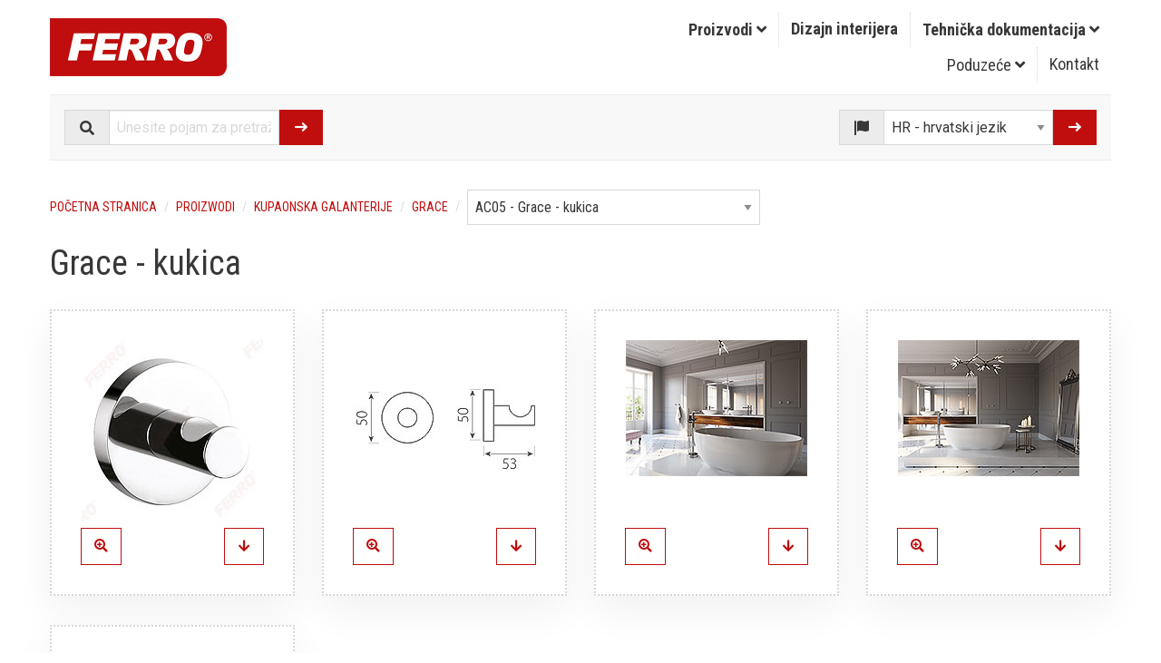

--- FILE ---
content_type: text/html; charset=UTF-8
request_url: https://www.ferrocroatia.hr/product-3774-AC05.html
body_size: 4543
content:
<!doctype html>
<html class="no-js" lang="hr">
<head> 
<!-- Google Tag Manager --> 
<script>(function(w,d,s,l,i){w[l]=w[l]||[];w[l].push({'gtm.start':
new Date().getTime(),event:'gtm.js'});var f=d.getElementsByTagName(s)[0],
j=d.createElement(s),dl=l!='dataLayer'?'&l='+l:'';j.async=true;j.src=
'https://www.googletagmanager.com/gtm.js?id='+i+dl;f.parentNode.insertBefore(j,f);
})(window,document,'script','dataLayer','GTM-TCWFF4H');</script> 
<!-- End Google Tag Manager --> 

<meta charset="utf-8" />
<meta http-equiv="x-ua-compatible" content="ie=edge">
<meta name="viewport" content="width=device-width, initial-scale=1.0" />
<title>Grace - kukica</title>
<meta name="description" content="Kupaonska galanterije - Grace - Grace - kukica" />
<meta name="keywords" content="grace - kukica, grace, kupaonska galanterije" />
<meta name="robots" content="all" />
<link href="/favicon.ico" rel="icon" type="image/x-icon" />

<link rel="alternate" hreflang="pl" href="https://ferro.pl/">
<link rel="alternate" hreflang="en-gb" href="https://www.ferrocompany.com/">
<link rel="alternate" hreflang="bg" href="https://www.ferro.bg/">
<link rel="alternate" hreflang="cs" href="https://www.novaservis.cz/">
<link rel="alternate" hreflang="hu" href="https://www.ferrohungary.hu/">
<link rel="alternate" hreflang="lt" href="https://www.ferro.lt/">
<link rel="alternate" hreflang="sk" href="https://www.novaservis.sk/">
<link rel="alternate" hreflang="ro" href="https://www.ferro.ro/">
<link rel="alternate" hreflang="ru" href="https://kz.ferrocompany.com/">
<link rel="stylesheet" href="css/css.css" />
<link rel="stylesheet" href="/fontawesome/css/solid.css">
<link rel="stylesheet" href="/fontawesome/css/brands.css">
<link rel="stylesheet" href="/fontawesome/css/fontawesome.css">

</head>
<body> 
<!-- Google Tag Manager (noscript) -->
<noscript>
<iframe src="https://www.googletagmanager.com/ns.html?id=GTM-TCWFF4H"
height="0" width="0" style="display:none;visibility:hidden"></iframe>
</noscript>
<!-- End Google Tag Manager (noscript) --> 

<div class="grid-container"> 
  
  <div class="grid-x align-middle logo-menu-bar">
    <div class="cell small-4 medium-4 large-2 logo"><a href="/"><img src="gfx/common/ferro_logo.png" alt="FERRO" title="FERRO"/></a></div>
    <div class="cell small-1 medium-4 hide-for-large"></div>
    <div class="cell small-3 medium-2 hide-for-large">
      <div data-responsive-toggle="form_lang_1" data-hide-for="large" data-animate="fade-in fade-out">
        <div class="title-bar-title align-self-middle" data-toggle="form_lang_1">
          <button type="button" class="button hollow button-lang">HR <i class="fas fa-angle-down"></i></button>
        </div>
      </div>
    </div>
    <div class="cell small-4 medium-2 hide-for-large">
      <div class="title-bar" data-responsive-toggle="responsive-menu" data-hide-for="large">
        <div class="title-bar-title" data-toggle="responsive-menu"><i class="fas fa-bars"></i> Izbornik <i class="fas fa-angle-down"></i></div>
      </div>
    </div>
    <div class="cell small-12 medium-12 large-10">
      <div class="top-bar stacked-for-large" id="responsive-menu" data-animate="fade-in fade-out">
        <div class="top-bar-left">
          <ul class="vertical large-horizontal menu" data-responsive-menu="large-dropdown">
            <li class="mega-menu"><a href="proizwodi.html" title="Proizvodi" data-toggle="mega-menu">Proizvodi <span class="show-for-large"><i class="fas fa-angle-down"></i></span></a>
              <div class="dropdown-pane bottom show-for-large" id="mega-menu" data-dropdown data-options="closeOnClick:true; hover: true; hoverPane: true; vOffset:0">
                <div class="grid-x grid-padding-x">
                  <div class="cell small-6 medium-6 large-6">
                    <h4>Sanitarni proizvodi</h4>
                    <ul class="menu vertical">
                      <li><a href="sanitarni-proizvodi.html" title="Sanitarni proizvodi - novi">Novosti</a></li>
                      <li><a href="group-1.html" title="Mješalice">Mješalice</a></li><li><a href="group-34.html" title="Tuševi">Tuševi</a></li><li><a href="group-31.html" title="Pribor">Pribor</a></li><li><a href="group-30.html" title="Kupaonska galanterije">Kupaonska galanterije</a></li><li><a href="group-88.html" title="Sanitarije za javnu upotrebu">Sanitarije za javnu upotrebu</a></li><li><a href="group-92.html" title="Kupaonska galanterija za javnu upotrebu">Kupaonska galanterija za javnu upotrebu</a></li><li><a href="group-95.html" title="Servisni pribor">Servisni pribor</a></li>
                    </ul>
                    <p></p>
                    <h4>Vidi također</h4>
                    <ul class="menu vertical">
                      <li><a href="proizwodi.html#schemat">Shematski dijagram zgrade s FERRO proizvodima</a></li>
                    </ul>
                  </div>
                  <div class="cell small-6 medium-6 large-6">
                    <h4>Proizvodi za grijanje</h4>
                    <ul class="menu vertical">
                      <li><a href="proizvodi-za-grijanje.html" title="Proizvodi za grijanje - novi">Novosti</a></li>
                      <li><a href="group-87.html" title="Podno grijanje">Podno grijanje</a></li><li><a href="group-8.html" title="Ventili za vodu">Ventili za vodu</a></li><li><a href="group-78.html" title="Mjerni instrumenti">Mjerni instrumenti</a></li><li><a href="group-89.html" title="Plinske armature">Plinske armature</a></li><li><a href="group-90.html" title="Kontrolni ventili">Kontrolni ventili</a></li><li><a href="group-82.html" title="Ekspanzione posude">Ekspanzione posude</a></li><li><a href="group-10.html" title="Mesing fitinzi">Mesing fitinzi</a></li><li><a href="group-69.html" title="Izmjenjivači-pumpne grupe, izmjenjivači, diferencijani i mješajući ventili">Izmjenjivači-pumpne grupe, izmjenjivači, diferencijani i mješajući ventili</a></li><li><a href="group-66.html" title="Pumpe">Pumpe</a></li><li><a href="group-16.html" title="Pribor za radijatore">Pribor za radijatore</a></li><li><a href="group-9.html" title="Rijatorski i termostaski ventil">Rijatorski i termostaski ventil</a></li>
                    </ul>
                  </div>
                </div>
              </div>
            </li>
            <li><a href="dizajn-interijera.html" title="Dizajn interijera">Dizajn interijera</a> </li>
            <li><a href="tehnicka-dokumentacija.html" title="Technical documentation">Tehnička dokumentacija <span class="show-for-large"><i class="fas fa-angle-down"></i></span></a>
              <ul class="vertical menu show-for-large">
                <li><a href="povlaenje-opasnih-proizvoda.html" title="Povlačenje opasnih proizvoda">Povlačenje opasnih proizvoda</a></li>
              </ul>
            </li>
          </ul>
        </div>
        <div class="top-bar-right">
          <ul class="vertical large-horizontal menu" data-responsive-menu="large-dropdown">
            <li><a href="poduzece.html">Poduzeće <span class="show-for-large"><i class="fas fa-angle-down"></i></span></a>
              <ul class="vertical menu show-for-large">
                <li><a href="iso-9001-2015.html" title="ISO 9001:2015">ISO 9001:2015</a></li>
              </ul>
            </li>
            <li><a href="kontakt.html">Kontakt</a></li>
          </ul>
        </div>
      </div>
    </div>
  </div>
  <div class="grid-x search-bar">
    <div class="cell small-12 large-3">
      <form name="form_search" id="form_search" method="get" action="szukaj.php">
        <div class="input-group"><span class="input-group-label"><i class="fas fa-search"></i></span>
          <input name="search_string" class="input-group-field" type="text" placeholder="Unesite pojam za pretraživanje">
          <div class="input-group-button">
            <button type="submit" class="button"><i class="fas fa-long-arrow-right"></i></button>
          </div>
        </div>
      </form>
    </div>
    <div class="cell small-6 show-for-large"></div>
    <div class="cell small-12 large-3">
      <form name="form_lang_1" id="form_lang_1" method="post" action="_go.php">
        <div class="input-group"><span class="input-group-label"><i class="fas fa-flag-alt"></i></span>
          <select name="go" class="input-group-field" onchange="this.form.submit();">
            <option value="https://hr.ferrocompany.com">HR - hrvatski jezik</option>
            <option value="https://ferro-group.com">Corporate</option>
            <option value="https://www.ferro.pl">PL - polski</option>
            <option value="https://www.ferro.bg">BG - български</option>
            <option value="https://www.novaservis.cz">CZ - čeština</option>
            <option value="https://www.ferrocompany.com">EN - english</option>
            <option value="https://www.ferrohungary.hu">HU - magyar</option>
            <option value="https://www.ferro.lt">LT - lietuvių kalba</option>
            <option value="https://www.ferro.ro">RO - romana</option>
            <option value="https://kz.ferrocompany.com">KZ - русский</option>
            <option value="http://www.novaservis.sk">SK - slovenčina</option>
          </select>
          <div class="input-group-button">
            <button type="submit" class="button"><i class="fas fa-long-arrow-right"></i></button>
          </div>
        </div>
      </form>
    </div>
  </div>
  
  
  <div class="grid-x grid-padding-x bc">
    <div class="cell small-12">
      <form name="form2" id="form2" method="post" action="_go.php">
        <nav aria-label="Ti si ovdje:">
          <ul class="breadcrumbs">
            <li><a href="/" title="Početna stranica">Početna stranica</a></li>
            <li><a href="proizwodi.html" title="Proizwodi">Proizwodi</a></li>
            <li><a href="group-30.html" title="Kupaonska galanterije">Kupaonska galanterije</a></li>
            <li><a href="family-532.html" title="Grace">Grace</a></li>
            <li><select name="go"  onchange="this.form.submit();"><option value="https://www.ferrocroatia.hr/product-3770-AC01.html">AC01 - metalna polica za sapun</option><option value="https://www.ferrocroatia.hr/product-3771-AC02.html">AC02 - Grace - staklena polica za sapun</option><option value="https://www.ferrocroatia.hr/product-3772-AC03.html">AC03 - Grace - čaša</option><option value="https://www.ferrocroatia.hr/product-3773-AC04.html">AC04 - Grace - dvije čaše</option><option value="https://www.ferrocroatia.hr/product-3774-AC05.html" selected="selected">AC05 - Grace - kukica</option><option value="https://www.ferrocroatia.hr/product-3775-AC06.html">AC06 - Grace - dvije kukice</option><option value="https://www.ferrocroatia.hr/product-3776-AC07.html">AC07 - Grace - držač za ručnike 1/1 - 450 mm</option><option value="https://www.ferrocroatia.hr/product-3777-AC08.html">AC08 - Grace - držač za ručnike 2/1 - 450 mm</option><option value="https://www.ferrocroatia.hr/product-3778-AC09.html">AC09 - Grace - držač za ručnike 1/1 - 600 mm</option><option value="https://www.ferrocroatia.hr/product-3779-AC10.html">AC10 - Grace - držač za ručnike 2/1 - 600 mm</option><option value="https://www.ferrocroatia.hr/product-3780-AC11.html">AC11 - Grace - okrugli držač za ručnike</option><option value="https://www.ferrocroatia.hr/product-3781-AC13.html">AC13 - Grace - staklena polica - 500 mm</option><option value="https://www.ferrocroatia.hr/product-3782-AC14.html">AC14 - Grace - četka za wc</option><option value="https://www.ferrocroatia.hr/product-3783-AC15.html">AC15 - Grace - držač za toaletni papir</option><option value="https://www.ferrocroatia.hr/product-3784-AC16.html">AC16 - Grace - držač za ručnike 2/1</option><option value="https://www.ferrocroatia.hr/product-3785-AC17.html">AC17 - Grace - četka za wc</option><option value="https://www.ferrocroatia.hr/product-3786-AC33.html">AC33 -  držač za  toaletni papir</option><option value="https://www.ferrocroatia.hr/product-3787-AC34.html">AC34 - Grace - dozator za sapun</option></select></li>
          </ul>
        </nav>
      </form>
    </div>
  </div>
  <div class="grid-x grid-padding-x page-title">
    <div class="cell small-12">
      <h1>Grace - kukica</h1>
    </div>
  </div>
</div>
<div class="grid-container">
  <div class="grid-x grid-padding-x small-up-2 medium-up-3 large-up-4" data-equalizer data-equalize-on="small" id="produkt-box-eq"> 
    <!--inc:produkty_foto_1_container-->
    <div class="cell">
      <div class="card produkt-box">
        <div class="card-section" data-equalizer-watch="produkt-box-eq">
          <p><a data-open="img_1_c" title="Grace - kukica"><img src="https://www.ferrocompany.com/foto/1/b/AC05.jpg" width="200" height="200" alt="Grace - kukica" /></a></p>
          <p><button class="button hollow prod-img-zoom" data-open="img_1_c"><i class="fa fa-search-plus"></i></button> <a class="button hollow prod-img-download" href="https://www.ferrocompany.com/foto/1/d/AC05.jpg" title="Grace - kukica - AC05"><i class="fas fa-arrow-down"></i></a></p>
           
        </div>
      </div>
    </div>
    <div class="reveal" id="img_1_c" data-reveal data-animation-in="fade-in" data-animation-out="fade-out">
      <p><img src="https://www.ferrocompany.com/foto/1/c/AC05.jpg" width="600" height="600" alt="Grace - kukica" /></p>
      <button class="close-button" data-close aria-label="Close modal" type="button"> <span aria-hidden="true">&times;</span></button>
    </div>
    <!--inc:produkty_foto_1_container-->

    
    
    <!--inc:produkty_foto_2_container-->
    <div class="cell">
      <div class="card produkt-box">
        <div class="card-section" data-equalizer-watch="produkt-box-eq">
          <p><a data-open="img_2_c" title="Grace - kukica"><img src="https://www.ferrocompany.com/foto/2/b/AC05.jpg" width="200" height="200" alt="Grace - kukica" /></a></p>
          <p><button class="button hollow prod-img-zoom" data-open="img_2_c"><i class="fa fa-search-plus"></i></button> <a class="button hollow prod-img-download" href="https://www.ferrocompany.com/foto/2/d/AC05.jpg" title="Grace - kukica - AC05"><i class="fas fa-arrow-down"></i></a></p>
        </div>
      </div>
    </div>
    <div class="reveal" id="img_2_c" data-reveal data-animation-in="fade-in" data-animation-out="fade-out">
      <p><img src="https://www.ferrocompany.com/foto/2/c/AC05.jpg" width="600" height="600" alt="Grace - kukica" /></p>
      <button class="close-button" data-close aria-label="Close modal" type="button"> <span aria-hidden="true">&times;</span></button>
    </div>
    <!--inc:produkty_foto_2_container--> 
    
    
    <div class="cell">
      <div class="card produkt-box">
        <div class="card-section" data-equalizer-watch="produkt-box-eq">
          <p><a href="galeria-foto-202.html" title="Grace - kukica"><img src="https://www.ferrocompany.com/foto/aranzacje/b/BFI11F_BFI2L_AC05.jpg" width="200" height="150" alt="Grace - kukica" /></a><br />
          </p>
          <p><a class="button hollow prod-img-zoom" href="galeria-foto-202.html" title="Grace - kukica"><i class="fa fa-search-plus"></i></a> <a class="button hollow prod-img-download" href="https://www.ferrocompany.com/foto/aranzacje/d/BFI11F_BFI2L_AC05.zip" title="Grace - kukica"><i class="fas fa-arrow-down"></i></a></p>
        </div>
      </div>
    </div>
    
    <div class="cell">
      <div class="card produkt-box">
        <div class="card-section" data-equalizer-watch="produkt-box-eq">
          <p><a href="galeria-foto-200.html" title="Grace - kukica"><img src="https://www.ferrocompany.com/foto/aranzacje/b/BFI2L_BFI11F.jpg" width="200" height="150" alt="Grace - kukica" /></a><br />
          </p>
          <p><a class="button hollow prod-img-zoom" href="galeria-foto-200.html" title="Grace - kukica"><i class="fa fa-search-plus"></i></a> <a class="button hollow prod-img-download" href="https://www.ferrocompany.com/foto/aranzacje/d/BFI2L_BFI11F.zip" title="Grace - kukica"><i class="fas fa-arrow-down"></i></a></p>
        </div>
      </div>
    </div>
    
    <div class="cell">
      <div class="card produkt-box">
        <div class="card-section" data-equalizer-watch="produkt-box-eq">
          <p><a href="galeria-foto-199.html" title="Grace - kukica"><img src="https://www.ferrocompany.com/foto/aranzacje/b/BFI2L_AC05.jpg" width="200" height="150" alt="Grace - kukica" /></a><br />
          </p>
          <p><a class="button hollow prod-img-zoom" href="galeria-foto-199.html" title="Grace - kukica"><i class="fa fa-search-plus"></i></a> <a class="button hollow prod-img-download" href="https://www.ferrocompany.com/foto/aranzacje/d/BFI2L_AC05.zip" title="Grace - kukica"><i class="fas fa-arrow-down"></i></a></p>
        </div>
      </div>
    </div>
     
	  
    
	  
  </div>
</div>
<div class="grid-container">
  <div class="grid-x grid-padding-x">
    <div class="cell small-12 medium-12 large-4"> <!--inc:produkty_kod_container-->
      <h2><strong>Šifra proizvoda:</strong> <span class="label secondary produkt-kod">AC05</span></h2>
      <!--inc:produkty_kod_container--> 
    </div>
    <div class="cell small-12">
      <hr>
    </div>
    <div class="cell small-12"> 
       
      
      <!--inc:produkty_poj_opak_jedn_container-->
      <p><strong><img src="gfx/common/cube-solid.svg" alt="Opakowanie jednostkowe" width="24" height="24"/> Pojedinačno pakiranje:</strong> 
        1<!--inc:produkty_retail_container--><br>
        <i class="fas fa-barcode-alt fa-fw fa-lg"></i> s barkodom za maloprodaju<!--inc:produkty_retail_container--> 
      </p>
      <!--inc:produkty_poj_opak_jedn_container--> 
      <!--inc:produkty_poj_opak_zbior_container-->
      <p><strong><i class="fas fa-cubes fa-fw fa-lg"></i> Skupno pakiranje:</strong> 
        24 
      </p>
      <!--inc:produkty_poj_opak_zbior_container-->
      <p><i class="fas fa-file-pdf fa-fw fa-lg"></i> <a href="pdf-3774.pdf" rel="nofollow">Preuzmite PDF datoteku s karticom proizvoda</a></p>
       
       
      
      <!--inc:cad_container-->
      <p><strong><i class="fas fa-file-download fa-fw fa-lg"></i> AutoCAD (DWG) datoteke:</strong> <a href="https://www.ferrocompany.com/pliki/cad/AC05.dwg" title="Grace - kukica - AC05">AC05.dwg</a> 
      </p>
      <!--inc:cad_container--> 
      <!--inc:3ds_container-->
      <p><strong><i class="fas fa-file-download fa-fw fa-lg"></i> 3D Studio Max (3ds) datoteke:</strong> <a href="https://www.ferrocompany.com/pliki/3ds/AC05.3ds" title="Grace - kukica - AC05">AC05.3ds</a> 
      </p>
      <!--inc:3ds_container-->
	  
	  
    </div>
    <div class="cell small-12">
      <hr>
    </div>
    <div class="cell small-12"> 
      <!--inc:produkty_opis_container--> 
      <ul>
<li>krom</li>
</ul> 
      <!--inc:produkty_opis_container--> 
    </div>
    <div class="cell small-12">
      <hr>
    </div>
  </div>
</div>
<div class="grid-container">
  <div class="grid-x grid-padding-x small-up-2 medium-up-3 large-up-6" data-equalizer data-equalize-on="small" id="produkt2-box-eq"> 
     
    
     
    
    <!--inc:produkty_nagrody_row--> 
    
  </div>
</div>

 


<footer>
  <div class="footer">
    <div class="grid-container">
      <div class="grid-x grid-padding-x align-middle">
        <div class="cell small-12 medium-6 large-4">
          <p><i class="fas fa-map-marker-alt"></i> <strong>FERRO ADRIATICA d.o.o.</strong><br>
            Andrije Hebranga 27<br>
            43000 Bjelovar, Croatia</p>
        </div>
        <div class="cell small-12 medium-6 large-4">
          <p><a href="tel:+38543550033"><i class="fas fa-phone fa-fw"></i> +385 43 550 033</a><br>
            <a href="mailto:adriatic@ferro.pl"><i class="fas fa-at fa-fw"></i> adriatic@ferro.pl</a></p>
        </div>
        <div class="cell small-12 medium-12 large-4">
          <p><a href="https://www.linkedin.com/company/ferro-group/" target="_blank"><i class="fab fa-linkedin fa-2x"></i></a>&nbsp;&nbsp;<a href="https://pl.pinterest.com/ferro_group/" target="_blank"><i class="fab fa-pinterest fa-2x"></i></a></p>
        </div>
      </div>
      <div class="grid-x grid-padding-x">
        <div class="cell small-12">
          <hr>
        </div>
      </div>
      <div class="grid-x grid-padding-x">
        <div class="cell small-12 medium-12 large-12">
          <p><i class="fas fa-copyright"></i> FERRO S.A., all rights reserved.</p>
        </div>
      </div>
    </div>
  </div>
  <div class="grid-container">
    <div class="grid-x grid-padding-x">
      <div class="cell small-6 medium-6 large-6"><img src="gfx/common/footer_water_label.jpg" alt="Water Label" width="80" height="80" title="Water Label"> </div>
      <div class="cell small-6 medium-6 large-6"><a href="iso-9001-2015.html"><img src="gfx/common/footer_tuv_iso_9001_2015.png" alt="ISO 9001:2015" width="158" height="80" title="ISO 9001:2015"></a></div>
    </div>
  </div>
</footer>
<script src="/js/jquery.min.js"></script> 
<script src="/js/what-input.min.js"></script> 
<script src="/js/foundation.min.js"></script> 
<script>
  Foundation.Abide.defaults.patterns['kod_pocztowy'] = /[0-9]{2}-[0-9]{3}/;
  Foundation.Abide.defaults.patterns['image_upload'] = /^.+?\.(jpg|JPG|png|PNG|pdf|PDF)$/;
  $(document).foundation();
</script> 


</body>
</html>

--- FILE ---
content_type: text/plain
request_url: https://www.google-analytics.com/j/collect?v=1&_v=j102&a=1540265081&t=pageview&_s=1&dl=https%3A%2F%2Fwww.ferrocroatia.hr%2Fproduct-3774-AC05.html&ul=en-us%40posix&dt=Grace%20-%20kukica&sr=1280x720&vp=1280x720&_u=YEBAAAABAAAAAC~&jid=1511212599&gjid=613409866&cid=1936980948.1768534631&tid=UA-1776326-21&_gid=336763425.1768534631&_r=1&_slc=1&gtm=45He61e1n81TCWFF4Hv9105940726za200zd9105940726&gcd=13l3l3l3l1l1&dma=0&tag_exp=103116026~103200004~104527906~104528500~104684208~104684211~104869650~105391253~115616986~115938465~115938469~116682875~117041587&z=44585179
body_size: -451
content:
2,cG-PQHQ961FB1